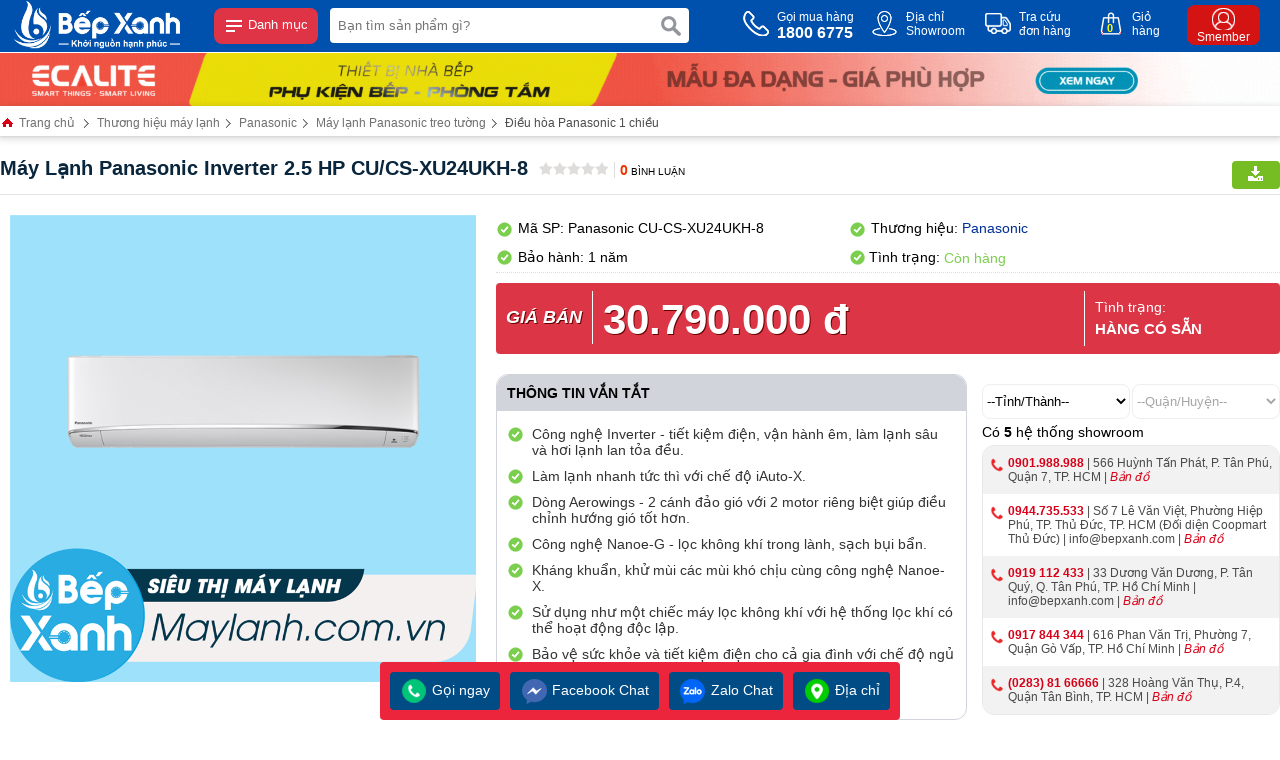

--- FILE ---
content_type: text/html
request_url: https://maylanh.com.vn/may-lanh-panasonic-cu-cs-xu24ukh-8.html
body_size: 88868
content:
<!DOCTYPE html PUBLIC "-//W3C//DTD XHTML 1.0 Transitional//EN" "http://www.w3.org/TR/xhtml1/DTD/xhtml1-transitional.dtd"><!-- Powered by vGing / Web: vging.com --><html xmlns="http://www.w3.org/1999/xhtml" xml:lang="en" lang="vi"><head><title>Máy Lạnh Panasonic Inverter 2.5 HP CU/CS-XU24UKH-8- Giá Rẻ, Góp 0% | Bếp XANH</title><meta name="viewport" content="width=device-width, initial-scale=1.0" /><meta http-equiv="Content-Type" content="text/html; charset=UTF-8" /><link rel="shortcut icon" href="/library/favicon.png" type="image/x-icon" /><link href="/style/Style.css" rel="stylesheet" type="text/css" />    <script type="text/javascript" src="/jscript/jquery.min.js"></script>        <script type="text/javascript" src="/jscript/JScript.js"></script>         <script type="text/javascript" src="/jscript/swiper.min.js"></script>     <script type="text/javascript" src="/jscript/tm_jquery.flexslider.min.js"></script>    <script type="text/javascript" src="/jscript/asidebar.jquery.js"></script>     <script type="text/javascript" src="/jscript/eB_slide.js"></script>     <script type="text/javascript" src="/jscript/autocomplete.js"></script>    <script type="text/javascript" lang="ja">        document.addEventListener("DOMContentLoaded", function () {            var lazyloadImages = document.querySelectorAll("img.lazy");            var lazyloadThrottleTimeout;            function lazyload() {                if (lazyloadThrottleTimeout) {                    clearTimeout(lazyloadThrottleTimeout);                }                lazyloadThrottleTimeout = setTimeout(function () {                    var scrollTop = window.pageYOffset;                    lazyloadImages.forEach(function (img) {                        if (img.offsetTop < (window.innerHeight + scrollTop)) {                            img.src = img.dataset.src;                            img.classList.remove('lazy');                        }                    });                    if (lazyloadImages.length == 0) {                        document.removeEventListener("scroll", lazyload);                        window.removeEventListener("resize", lazyload);                        window.removeEventListener("orientationChange", lazyload);                    }                }, 20);            }            document.addEventListener("scroll", lazyload);            window.addEventListener("resize", lazyload);            window.addEventListener("orientationChange", lazyload);        });    </script>        <link rel="canonical" href="https://maylanh.com.vn/may-lanh-panasonic-cu-cs-xu24ukh-8.html" />    <style type="text/css"> html{background: none repeat scroll center top #FFFFFF; }</style>    <script type="text/javascript" src="/jscript/jquery.chained.min.js"></script>    <script type="text/javascript" src="/jscript/jquery.fancybox.min.js"></script>    <script type="text/javascript" src="/jscript/jquery.countdown.js"></script>    <script type="text/javascript" lang="ja">$(document).ready(function () { if ($(window).width() > 850) { $('[data-fancybox="images"]').fancybox({ margin: [44, 0, 22, 0], thumbs: { autoStart: true } }); $('[data-fancybox="images0"]').fancybox({ margin: [44, 0, 22, 0], thumbs: { autoStart: true } }); $('[data-fancybox="images1"]').fancybox({ margin: [44, 0, 22, 0], thumbs: { autoStart: true } }); $('[data-fancybox="images2"]').fancybox({ margin: [44, 0, 22, 0], thumbs: { autoStart: true } }); $('[data-fancybox="images3"]').fancybox({ margin: [44, 0, 22, 0], thumbs: { autoStart: true } }); } });</script>    <script type="text/javascript" language="javascript">        $(document).ready(function () {            $('#city').on('change', function () {                agentsystempro();            });            $('#district').on('change', function () {                if ($('#district').val() != '') {                    agentsystempro();                }            });        });    </script>    <!-- BK CSS -->    <link rel="stylesheet" href="https://pc.baokim.vn/css/bk.css" /><!-- END BK CSS --><meta name="description" content="Máy lạnh Panasonic Inverter 2.5 HP CU/CS-XU18UKH-8 sở hữu công nghệ Nanoe-G - lọc không khí trong lành, sạch bụi bẩn. Làm mát nhanh. Bảo hành chính hãng, góp 0%." /><meta name="keywords" content="Máy Lạnh Panasonic Inverter 2.5 HP CU/CS-XU24UKH-8, CU/CS-XU24UKH-8, Panasonic CU/CS-XU24UKH-8, máy lạnh Panasonic , Máy lạnh Panasonic 1 chiều," /><link href="https://maylanh.com.vn/may-lanh-panasonic-cu-cs-xu24ukh-8.html" rel="canonical" /><meta property="og:title" content="Máy Lạnh Panasonic Inverter 2.5 HP CU/CS-XU24UKH-8- Giá Rẻ, Góp 0% | Bếp XANH" /><meta property="og:description" content="Máy lạnh Panasonic Inverter 2.5 HP CU/CS-XU18UKH-8 sở hữu công nghệ Nanoe-G - lọc không khí trong lành, sạch bụi bẩn. Làm mát nhanh. Bảo hành chính hãng, góp 0%." /><meta property="og:url" content="https://maylanh.com.vn/may-lanh-panasonic-cu-cs-xu24ukh-8.html" /><meta property="og:image" content="https://maylanh.com.vn/Uploads/may-lanh-panasonic-cu-cs-xu24ukh-8-Panasonic CU-CS-XU24UKH-8.PNG" /></head>    <body>        <div id="fb-root"></div>        <script>(function(d, s, id) {          var js, fjs = d.getElementsByTagName(s)[0];          if (d.getElementById(id)) return;          js = d.createElement(s); js.id = id;          js.src = 'https://connect.facebook.net/vi_VN/sdk.js#xfbml=1&version=v2.12';          fjs.parentNode.insertBefore(js, fjs);        }(document, 'script', 'facebook-jssdk'));</script>        <script type="text/javascript" lang="ja">    $(document).ready(function () {        var vHeight = parseInt($(window).height()) - 25;        $('.menuM .l').css({ "height": vHeight + "px" });        $('.menuM .r').css({ "height": vHeight + "px" });    });</script><div class="header">    <div class="fix1">        <div class="logo">            <a class="lg" href="/"><img src="/library/logo.gif" alt="logo" /></a>            <a class="mn" id="symbol_menu" href="javascript:void(0);" onclick="showHide('menu');"><span> </span> Danh mục</a>        </div>        <div class="search">            <form action="/tim-kiem.html" id="form-search" class="form-search">                <input autocomplete="off" type="text" value="" name="q" class="textbox " onclick="showHide('search');" onkeyup="seachShow(this.value)" placeholder="Bạn tìm sản phẩm gì?" />                <input type="submit" value="" class="submit" />                <div class="clear"></div>            </form>            <div class="clear"></div>        </div>        <div class="info clearUl">            <ul>                <li class="tel">                    <a href="tel:18006775">                        <span class="symbol"> </span>                        <span class="text">                            Gọi mua hàng<br />                            <b>1800 6775</b>                        </span>                    </a>                </li>                <li class="map">                    <a rel="nofollow" href="/he-thong-dai-ly.html">                        <span class="symbol"> </span>                        <span class="text">                            Địa chỉ<br />Showroom                        </span>                    </a>                </li>                <li class="check">                    <a rel="nofollow" href="/gio-hang/kiem-tra-don-hang.html">                        <span class="symbol"> </span>                        <span class="text">                            Tra cứu<br />đơn hàng                        </span>                    </a>                </li>                <li class="order">                    <a rel="nofollow" href="/gio-hang/payment.html">                        <span class="symbol"> </span>                        <span class="text">                            Giỏ<br />hàng                        </span>                        <span class="num"><b class="countShoppingCart">0</b></span>                        <script type="text/javascript" lang="ja">countShoppingCart();</script>                    </a>                </li>                <li class="login">                    <a rel="nofollow" href="/thanh-vien.html">                        <span class="symbol"><b> </b></span>                        <span class="text">                            Smember                        </span>                    </a>                </li>            </ul>            <div class="clear"></div>        </div>        <div class="clear"></div>    </div></div><div class="headerM">    <div class="left">        <a href="/"><img src="/library/logoM.png" alt="logo" title="logo" /></a>            </div>    <div class="center">        <form action="/tim-kiem.html" class="form">            <input autocomplete="off" type="text" value="" name="q" class="textbox" onclick="showHide('search');" onkeyup="seachShow(this.value)" required="" data-rule-required="true" placeholder="Nhập tên sản phẩm?" />            <input type="submit" value="" class="submit" />            <div class="clear"></div>        </form>    </div>    <div class="right">        <div id="asideMenu" class="menu">            <a href="javascript:void(0);" onclick="$('.aside').asidebar('open')"><span class="symbol"> </span><span class="text">Danh mục</span></a>        </div>        <div class="r-cart">            <a rel="nofollow" href="/gio-hang/payment.html"><span class="symbol"> </span><span class="text countShoppingCart">0</span></a>        </div>    </div>    <div class="clear"></div></div><div class="clear"></div><div class="aside">    <div class="aside-header">        <a class="lg" href="/"><img src="/library/logo.gif" alt="logo" /></a>        <span class="close" data-dismiss="aside" aria-hidden="true">× Đóng</span>    </div>    <div class="aside-contents clearUl">            </div></div><div class="fixmenu clearUl" id="show_menu">    <div class="fix1 bobmenu-wrapper">            <ul class="menu bobmenu">                <li class="r">                        <a href="/thuong-hieu-may-lanh.html" class="cssName"  style="border-top:0px;" >                <span class="img"><img src="/Uploads/resize_thuong-hieu-may-lanh-may-dieu-hoa.png" alt="Thương hiệu máy lạnh" title="Thương hiệu máy lạnh" /></span>                <span class="info">Thương hiệu máy lạnh</span>            </a>                    </li>                <li class="r">                        <a href="/may-lanh-treo-tuong.html" class="cssName" >                <span class="img"><img src="/Uploads/resize_may-lanh-treo-tuong.png" alt="Máy lạnh treo tường" title="Máy lạnh treo tường" /></span>                <span class="info">Máy lạnh treo tường</span>            </a>                    </li>                <li class="r">                        <a href="/may-lanh-am-tran.html" class="cssName" >                <span class="img"><img src="/Uploads/resize_may-lanh-am-tran.png" alt="Máy lạnh âm trần" title="Máy lạnh âm trần" /></span>                <span class="info">Máy lạnh âm trần</span>            </a>                    </li>                <li class="r">                        <a href="/may-lanh-dung.html" class="cssName" >                <span class="img"><img src="/Uploads/resize_may-lanh-dung.png" alt="Máy lạnh đứng/ Máy lạnh cây" title="Máy lạnh đứng/ Máy lạnh cây" /></span>                <span class="info">Máy lạnh đứng/ Máy lạnh cây</span>            </a>                    </li>                <li class="r">                        <a href="/may-lanh-giau-tran-noi-ong-gio.html" class="cssName" >                <span class="img"><img src="/Uploads/resize_may-lanh-giau-tran-noi-ong-gio.png" alt="Máy lạnh giấu trần nối ống gió" title="Máy lạnh giấu trần nối ống gió" /></span>                <span class="info">Máy lạnh giấu trần nối ống gió</span>            </a>                    </li>                <li class="r">                        <a href="/quat-dien.html" class="cssName" >                <span class="img"><img src="/Uploads/resize_quat-dien.jpg" alt="Quạt điện" title="Quạt điện" /></span>                <span class="info">Quạt điện</span>            </a>                    </li>                <li class="r">                        <a href="/quat-dieu-hoa.html" class="cssName" >                <span class="img"><img src="/Uploads/resize_quat-dieu-hoa.jpg" alt="Quạt điều hòa" title="Quạt điều hòa" /></span>                <span class="info">Quạt điều hòa</span>            </a>                    </li>                <li class="r">                        <a href="/may-lanh-co-inverter.html" class="cssName" >                <span class="img"><img src="/Uploads/resize_may-lanh-inverter.png" alt="Máy lạnh có Inverter" title="Máy lạnh có Inverter" /></span>                <span class="info">Máy lạnh có Inverter</span>            </a>                    </li>                <li class="r">                        <a href="/may-lanh-2-chieu-co-suoi-am.html" class="cssName" >                <span class="img"><img src="/Uploads/resize_may-lanh-2-chieu-co-suoi-am.jpg" alt="Máy lạnh 2 chiều (có sưởi ấm)" title="Máy lạnh 2 chiều (có sưởi ấm)" /></span>                <span class="info">Máy lạnh 2 chiều (có sưởi ấm)</span>            </a>                    </li>                <li class="r">                        <a href="/chon-may-lanh-theo-cong-suat.html" class="cssName" >                <span class="img"><img src="/Uploads/resize_chon-may-lanh-theo-cong-suat.jpg" alt="Chọn máy lạnh theo công suất" title="Chọn máy lạnh theo công suất" /></span>                <span class="info">Chọn máy lạnh theo công suất</span>            </a>                    </li>                <li class="r">                        <a href="/chon-may-lanh-theo-dien-tich.html" class="cssName" >                <span class="img"><img src="/Uploads/resize_chon-may-lanh-theo-dien-tich.jpg" alt="Chọn máy lạnh theo diện tích" title="Chọn máy lạnh theo diện tích" /></span>                <span class="info">Chọn máy lạnh theo diện tích</span>            </a>                    </li>            </ul>     </div>    <div class="bg" onclick="showHide('menu');"> </div></div><div class="fixsearch clearUl" id="show_search">    <div class="border">            </div>    <div class="bg" onclick="showHide('search');"> </div></div><div class="header-banner"><div class="flexslider"><ul class="slides"><li><a  target="_blank"  href="https://ecalite.com/"><img src="/Uploads/banner-top-ecalitegif.gif" alt="" /></a></li></ul></div></div>                            <script lang="ja" type="text/javascript">caseUrl('may-lanh-panasonic-cu-cs-xu24ukh-8');</script>    <div class="path"><div class="fix1"><a class="name" href="/"><span class="symbolh"> </span> Trang chủ</a> <span></span> <a href="/thuong-hieu-may-lanh.html"  class="name">Thương hiệu máy lạnh</a><span></span> <a href="/panasonic.html"  class="name">Panasonic</a><span></span> <a href="/may-lanh-panasonic-treo-tuong.html"  class="name">Máy lạnh Panasonic treo tường</a><span></span> <a href="/dieu-hoa-panasonic-1-chieu.html"  class="name cssName">Điều hòa Panasonic 1 chiều</a><script type="application/ld+json">{"@context":"https://schema.org","@type":"BreadcrumbList","itemListElement":[{"item":{"name":"Trang chủ","@id":"https://maylanh.com.vn"},"@type":"ListItem","position":"1"},{"item":{"name":"Thương hiệu máy lạnh","@id":"https://maylanh.com.vn/thuong-hieu-may-lanh.html"},"@type":"ListItem","position":"2"},{"item":{"name":"Panasonic","@id":"https://maylanh.com.vn/panasonic.html"},"@type":"ListItem","position":"3"},{"item":{"name":"Máy lạnh Panasonic treo tường","@id":"https://maylanh.com.vn/may-lanh-panasonic-treo-tuong.html"},"@type":"ListItem","position":"4"},{"item":{"name":"Điều hòa Panasonic 1 chiều","@id":"https://maylanh.com.vn/dieu-hoa-panasonic-1-chieu.html"},"@type":"ListItem","position":"5"},{"item":{"name":"Máy Lạnh Panasonic Inverter 2.5 HP CU/CS-XU24UKH-8","@id":"https://maylanh.com.vn/may-lanh-panasonic-cu-cs-xu24ukh-8.html"},"@type":"ListItem","position":"6"}]}</script><script type="application/ld+json">{"@context": "http://schema.org/","@type": "Product","name": "Máy Lạnh Panasonic Inverter 2.5 HP CU/CS-XU24UKH-8","image": "https://maylanh.com.vn/Uploads/may-lanh-panasonic-cu-cs-xu24ukh-8-Panasonic CU-CS-XU24UKH-8.PNG","description": "Máy lạnh Panasonic Inverter 2.5 HP CU/CS-XU18UKH-8 sở hữu công nghệ Nanoe-G - lọc không khí trong lành, sạch bụi bẩn. Làm mát nhanh. Bảo hành chính hãng, góp 0%.","sku": "Panasonic CU-CS-XU24UKH-8","mpn": "108","review":{"@type": "review","reviewRating": {"@type": "rating","ratingValue": "4,0"},"author": {"@type": "Organization","name": "Bếp Xanh Family"}},"brand": {"@type": "Brand","name": ["Panasonic"]},"offers": {"@type": "offer","url": "https://maylanh.com.vn/may-lanh-panasonic-cu-cs-xu24ukh-8.html","priceCurrency": "VND","price": "30790000","availability": "https://schema.org/InStock","priceValidUntil": "5/9/2025 11:30:00 AM"},"aggregateRating": {"@type": "AggregateRating","ratingValue": "5","reviewCount":"1"}}</script></div></div>        <div class="fix1">                <div class="proDetail-title">            <div class="l">                <h1 class="bk-product-name">Máy Lạnh Panasonic Inverter 2.5 HP CU/CS-XU24UKH-8</h1>                <div class="ratingv clearUl">                    <ul>                        <li class="li1"><a href="#rating-title"><img src="/library/rating_0.gif" alt="Rating" title="Rating" /></a></li>                        <li class="li2"><a href="#rating-title"><b>0</b> Bình luận</a></li>                    </ul>                </div>            </div>            <div class="r">                <a class="print" rel="nofollow" href="javascript:void(0);" onclick="productPrint('108');" ><span> </span></a>                <div class="loadPrint" id="loadPrint">                                        </div>            </div>            <div class="clear"></div>        </div>        <div class="proDetail-img">            <div class="border">                                        <div class="fixsale loadSale">                        <script lang="ja" type="text/javascript">productSaleSetup('loadSale', '100', '190001010000', '190001010000', '30790000', '')</script>                    </div>                <div class="viewImg">                    <a href="javascript:void(0);">                        <img src="/library/viewimg.png" alt="Máy Lạnh Panasonic Inverter 2.5 HP CU/CS-XU24UKH-8" title="Máy Lạnh Panasonic Inverter 2.5 HP CU/CS-XU24UKH-8" /></a></div>                <div id="productimg" class="productimg">                                            <div class="img  imgJoin">                            <img class="aimg bk-product-image" src="/Uploads/big_may-lanh-panasonic-cu-cs-xu24ukh-8-Panasonic CU-CS-XU24UKH-8.PNG"  title="Máy Lạnh Panasonic Inverter 2.5 HP CU/CS-XU24UKH-8" alt="Máy Lạnh Panasonic Inverter 2.5 HP CU/CS-XU24UKH-8" />                            <a class="imgdefault" data-fancybox="images" href="/Uploads/may-lanh-panasonic-cu-cs-xu24ukh-8-Panasonic CU-CS-XU24UKH-8.PNG"  data-caption="Máy Lạnh Panasonic Inverter 2.5 HP CU/CS-XU24UKH-8">                                <img style="display:none;" src="/Uploads/big_may-lanh-panasonic-cu-cs-xu24ukh-8-Panasonic CU-CS-XU24UKH-8.PNG"  title="Máy Lạnh Panasonic Inverter 2.5 HP CU/CS-XU24UKH-8" alt="Máy Lạnh Panasonic Inverter 2.5 HP CU/CS-XU24UKH-8" />                                </a>                        </div>                                    </div>                                        <div class="proImg-list clearUl">                    <div class="cols1">                        <div class="proImgListAll">                                                        <div class="clear"></div>                            <div class="other">                                                                                         </div>                                                        </div>                        <div class="clear"></div>                    </div>                                            <div class="clear"></div>                </div>            </div>        </div>        <div class="proDetail-info clearUl">                                        <div class="info">                    <a class="qrcode" href="/qrcode/product/" data-fancybox="imagesqr" data-caption=""><img src="/qrcode/product/" alt="" title="" /></a>                    <div class="list list1">                        <span class="symbol"> </span> Mã SP: Panasonic CU-CS-XU24UKH-8                    </div>                    <div class="list list2">                        <span class="symbol"> </span> Thương hiệu: <a href="/thuong-hieu/panasonic-br36.html">Panasonic</a>                    </div>                    <div class="clear"></div>                    <div class="list list1">                        <span class="symbol"> </span> Bảo hành: 1 năm                    </div>                    <div class="list list2">                        <span class="symbol1"> </span> Tình trạng: <span class="txt1"> Còn hàng</span>                    </div>                    <div class="clear"></div>                </div>                            <div class="price">                    <div class="b">                        <div class="l">                                                                <div class="cols1 cols1Text">Giá bán</div><div class="cols2"><div class="pri1">30.790.000 đ</div></div><div class="clear"></div>                                    <div class="bk-product-price" style="display:none;">30790000</div>                                                            <div class="clear"></div>                        </div>                        <div class="r">                            <div class="r-b">                                <div class="cols1">Tình trạng:</div>                                <div class="cols2">                                                                    Hàng có sẵn                                </div>                            </div>                        </div>                        <div class="clear"></div>                                        </div>                </div>                            <div class="info-l">                                            <div class="proDetail-summary">                            <div class="title">Thông tin vắn tắt</div>                                                            <div class="summary">                                    <ul class="style ulClear"><li><span> </span>Công nghệ Inverter - tiết kiệm điện, vận hành êm, làm lạnh sâu và hơi lạnh lan tỏa đều.</li><li><span> </span>Làm lạnh nhanh tức thì với chế độ iAuto-X.</li><li><span> </span>Dòng Aerowings - 2 cánh đảo gió với 2 motor riêng biệt giúp điều chỉnh hướng gió tốt hơn.</li><li><span> </span>Công nghệ Nanoe-G - lọc không khí trong lành, sạch bụi bẩn.</li><li><span> </span>Kháng khuẩn, khử mùi các mùi khó chịu cùng công nghệ Nanoe-X.</li><li><span> </span>Sử dụng như một chiếc máy lọc không khí với hệ thống lọc khí có thể hoạt động độc lập.</li><li><span> </span>Bảo vệ sức khỏe và tiết kiệm điện cho cả gia đình với chế độ ngủ ban đêm.</li><li><span> </span>Gas R32 an toàn, thân thiện với môi trường.</li></ul>                                </div>                                                    </div>                                        <div class="order-ment-l">                        <div class="order">                                                            <a class="cart" onclick="cartRedirect('pro','108','1');" href="javascript:void(0);">                                    <b>MUA NGAY</b> Đặt mua online, ưu đãi cực khủng</a>                                                        </div>                    </div>                    <div class="order-ment order-ment-r">                        <a class="ment1" href="tel:18006775"><span class="t1"> Mua hàng: 1800 6775</span><span class="t2">Giao hàng tại nhà trong 2h</span></a>                                            </div>                    <div class="clear"></div>                    <div class="order-bk">                        <!-- BK BUTTON -->                        <input type="hidden" value="1" class="bk-product-qty" />                        <div class='bk-btn'></div>                        <!-- END BK BUTTON -->                    </div>                    <div class="clear"></div>                    <div class="send loadFormTel" style="position:relative;">                                            <div class="content">                            <div class="text">                                <span>                                    <input onkeypress="return isNumberKey(event)" class="formTel" id="formTel" value="" name="tel" type="text"  placeholder="Nhập số điện thoại yêu cầu tư vấn"  />                                </span>                            </div>                            <div class="sub">                                <input class="checkFromTel" value="Gọi cho tôi" name="send" type="button" />                                                                        <div class="formTelSend">Đang xử lý...</div>                            </div>                            <div class="clear"></div>                        </div>                    </div>                      <div>                        <input type="hidden" value="https://maylanh.com.vn/may-lanh-panasonic-cu-cs-xu24ukh-8.html" name="canonical" id="canonical" />                        <input type="hidden" value="Máy Lạnh Panasonic Inverter 2.5 HP CU/CS-XU24UKH-8" name="productname" id="productname" />                        <input type="hidden" value="Panasonic CU-CS-XU24UKH-8" name="productsku" id="productsku" />                           </div>                </div>                <div class="proDetail-support clearUl info-r">                <div class="sector">    <select name="txtSector">        <option value="0">--Khu vực--</option>        <option value="1">--Miền Bắc--</option>        <option value="2">--Miền Trung--</option>        <option value="3">--Miền Nam--</option>    </select></div><div class="province">    <select name="txtCity" id="city">        <option value="1">--Tỉnh/Thành--</option>                    <option value="109">TP. Hồ chí minh</option>                    <option value="110">TP. Hà Nội</option>                    <option value="116">Bình Dương</option>                    <option value="117">Đồng Nai</option>            </select></div><div class="district">    <select class="cssProvince" name="txtDistrict" id="district">        <option value="">--Quận/Huyện--</option>                            <option value="111" class="109">Quận 7</option>                                    <option value="112" class="109">Quận TÂN BÌNH</option>                                    <option value="113" class="109">Quận Gò Vấp</option>                                    <option value="114" class="109">Quận TÂN PHÚ</option>                                    <option value="115" class="109">Quận THỦ ĐỨC</option>                    </select>    <script type="text/javascript" language="javascript">        $("#district").chained("#city");    </script></div><div class="clear"></div><div id="newagent" class="clearUl">        <div class="title">Có <b>5</b> hệ thống showroom</div>    <div class="clear"></div>    <ul class="tel">                    <li  class="bg">                <a class="atel" href="tel:0901988988"><span class="symbol"> </span> 0901.988.988</a> | 566 Huỳnh Tấn Phát, P. Tân Phú, Quận 7, TP. HCM | <a class="amap" target="_blank" href="https://g.page/bepxanhnamsaigon?share"> Bản đồ </a>            </li>                    <li >                <a class="atel" href="tel:0944735533"><span class="symbol"> </span> 0944.735.533</a> | Số 7 Lê Văn Việt, Phường Hiệp Phú, TP. Thủ Đức, TP. HCM (Đối diện Coopmart Thủ Đức) | info@bepxanh.com | <a class="amap" target="_blank" href="https://goo.gl/maps/gaDURjDUHUxCgXWo9"> Bản đồ </a>            </li>                    <li  class="bg">                <a class="atel" href="tel:0919112433"><span class="symbol"> </span> 0919 112 433</a> | 33 Dương Văn Dương, P. Tân Quý, Q. Tân Phú, TP. Hồ Chí Minh | info@bepxanh.com | <a class="amap" target="_blank" href="https://g.page/bepxanhtanphu?share"> Bản đồ </a>            </li>                    <li >                <a class="atel" href="tel:0917844344"><span class="symbol"> </span> 0917 844 344</a> | 616 Phan Văn Trị, Phường 7, Quận Gò Vấp, TP. Hồ Chí Minh | <a class="amap" target="_blank" href="https://goo.gl/maps/DrKpBugjViapUQKZ7"> Bản đồ </a>            </li>                    <li  class="bg">                <a class="atel" href="tel:(0283)8166666"><span class="symbol"> </span> (0283) 81 66666</a> | 328 Hoàng Văn Thụ, P.4, Quận Tân Bình, TP. HCM | <a class="amap" target="_blank" href="https://g.page/bepxanh?share"> Bản đồ </a>            </li>            </ul></div>                                    </div>                <div class="clear"></div>                    </div>                <div class="clear10px"></div>                        <ul class="proDetail-cate-title tab_pro ulClear">                    <li rel=".tabp0" class="active"><a href="javascript:void(0);">Sản phẩm cùng mức giá</a></li><li rel=".tabp1"><a href="javascript:void(0);">Sản phẩm cùng loại</a></li>                </ul>                <div class="clear"></div>                            <div class="tabContent_pro swiper-containerP0 proDetail-cate-pro tabp0">                    <div class="title">Sản phẩm cùng mức giá</div>                    <div class="swiper-wrapper">                                                    <div class="swiper-slide list">                                <div class="img">                                                                        <div class="sale loadP0_0">                                        <script lang="ja" type="text/javascript">productSaleSetup('loadP0_0', '100', '190001010000', '190001010000', '26000000', '')</script>                                    </div>                                    <a class="aimg" href="/may-lanh-panasonic-cu-cs-pu24ukh-8.html"><img src="/Uploads/medium_may-lanh-panasonic-cu-cs-pu24ukh-8-Panasonic CU-CS-PU24UKH-8.PNG" alt="Máy Lạnh Panasonic Inverter 2.5 HP CU/CS-PU24UKH-8" title="Máy Lạnh Panasonic Inverter 2.5 HP CU/CS-PU24UKH-8" /></a>                                                                    </div>                                <div class="name"><a href="/may-lanh-panasonic-cu-cs-pu24ukh-8.html" title="Máy Lạnh Panasonic Inverter 2.5 HP CU/CS-PU24UKH-8">Máy Lạnh Panasonic Inverter 2.5 HP CU/CS-PU24UKH-8</a></div>                                <div class="price">                                                                                <div class="pri">26.000.000 ₫</div>                                                                        </div>                                <div class="clear10px"></div>                            </div>                                                        <div class="swiper-slide list">                                <div class="img">                                                                        <div class="sale loadP0_1">                                        <script lang="ja" type="text/javascript">productSaleSetup('loadP0_1', '100', '190001010000', '202604090947', '27950000', '')</script>                                    </div>                                    <a class="aimg" href="/may-lanh-panasonic-cucs-xpu24wkh-8.html"><img src="/Uploads/medium_may-lanh-panasonic-cucs-xpu24wkh-8-CU-CS-XPU24WKH-8.PNG" alt="Máy lạnh Panasonic Inverter 2.5 HP CU/CS-XPU24WKH-8" title="Máy lạnh Panasonic Inverter 2.5 HP CU/CS-XPU24WKH-8" /></a>                                                                    </div>                                <div class="name"><a href="/may-lanh-panasonic-cucs-xpu24wkh-8.html" title="Máy lạnh Panasonic Inverter 2.5 HP CU/CS-XPU24WKH-8">Máy lạnh Panasonic Inverter 2.5 HP CU/CS-XPU24WKH-8</a></div>                                <div class="price">                                                                                <div class="pri">27.950.000 ₫</div>                                                                        </div>                                <div class="clear10px"></div>                            </div>                                                        <div class="swiper-slide list">                                <div class="img">                                                                        <div class="sale loadP0_2">                                        <script lang="ja" type="text/javascript">productSaleSetup('loadP0_2', '100', '190001010000', '202604081539', '29590000', '')</script>                                    </div>                                    <a class="aimg" href="/may-lanh-panasonic-cucs-wpu24wkh-8m.html"><img src="/Uploads/medium_may-lanh-panasonic-cucs-wpu24wkh-8m-CU-CS-WPU24WKH-8M.PNG" alt="Máy Lạnh Panasonic Inverter 2.5 HP CU/CS-WPU24WKH-8M" title="Máy Lạnh Panasonic Inverter 2.5 HP CU/CS-WPU24WKH-8M" /></a>                                                                    </div>                                <div class="name"><a href="/may-lanh-panasonic-cucs-wpu24wkh-8m.html" title="Máy Lạnh Panasonic Inverter 2.5 HP CU/CS-WPU24WKH-8M">Máy Lạnh Panasonic Inverter 2.5 HP CU/CS-WPU24WKH-8M</a></div>                                <div class="price">                                                                                <div class="pri">29.590.000 ₫</div>                                                                        </div>                                <div class="clear10px"></div>                            </div>                                                        <div class="swiper-slide list">                                <div class="img">                                                                        <div class="sale loadP0_3">                                        <script lang="ja" type="text/javascript">productSaleSetup('loadP0_3', '100', '190001010000', '190001010000', '30300000', '')</script>                                    </div>                                    <a class="aimg" href="/may-lanh-panasonic-cu-cs-u24vkh-8.html"><img src="/Uploads/medium_may-lanh-panasonic-cu-cs-u24vkh-8-Panasonic CU-CS-U24VKH-8.PNG" alt="Máy Lạnh Panasonic Inverter 2.5 HP CU/CS-U24VKH-8" title="Máy Lạnh Panasonic Inverter 2.5 HP CU/CS-U24VKH-8" /></a>                                                                    </div>                                <div class="name"><a href="/may-lanh-panasonic-cu-cs-u24vkh-8.html" title="Máy Lạnh Panasonic Inverter 2.5 HP CU/CS-U24VKH-8">Máy Lạnh Panasonic Inverter 2.5 HP CU/CS-U24VKH-8</a></div>                                <div class="price">                                                                                <div class="pri">30.300.000 ₫</div>                                                                        </div>                                <div class="clear10px"></div>                            </div>                                                        <div class="swiper-slide list">                                <div class="img">                                                                        <div class="sale loadP0_4">                                        <script lang="ja" type="text/javascript">productSaleSetup('loadP0_4', '100', '190001010000', '202604091600', '30765000', '')</script>                                    </div>                                    <a class="aimg" href="/may-lanh-panasonic-cucs-vu18ukh-8.html"><img src="/Uploads/medium_may-lanh-panasonic-cucs-vu18ukh-8-CU-CS-VU18UKH-8.PNG" alt="Máy lạnh Panasonic Inverter 2 HP CU/CS-VU18UKH-8" title="Máy lạnh Panasonic Inverter 2 HP CU/CS-VU18UKH-8" /></a>                                                                    </div>                                <div class="name"><a href="/may-lanh-panasonic-cucs-vu18ukh-8.html" title="Máy lạnh Panasonic Inverter 2 HP CU/CS-VU18UKH-8">Máy lạnh Panasonic Inverter 2 HP CU/CS-VU18UKH-8</a></div>                                <div class="price">                                                                                <div class="pri">30.765.000 ₫</div>                                                                        </div>                                <div class="clear10px"></div>                            </div>                                                </div>                    <div class="next swiper-button-nextP0"><a href="javascript:void(0);"><span> </span></a></div>            <div class="prev swiper-button-prevP0"><a href="javascript:void(0);"><span> </span></a></div>                    <script language="javascript" type="text/javascript">                        var vList = 5;                        if ($(this).width() <= 500)                            vList = 2;                        var swiper = new Swiper('.swiper-containerP0', {                            slidesPerView: vList,                            spaceBetween: 0,                            slidesPerGroup: 1,                            loop: true,                            loopFillGroupWithBlank: false,                            autoplay: {                                delay: 30000,                                disableOnInteraction: false,                            },                            navigation: {                                nextEl: '.swiper-button-nextP0',                                prevEl: '.swiper-button-prevP0',                            },                        });                    </script>                </div>                            <div class="tabContent_pro swiper-containerP1 proDetail-cate-pro tabp1">                    <div class="title">Sản phẩm cùng loại</div>                    <div class="swiper-wrapper">                                                    <div class="swiper-slide list">                                <div class="img">                                                                                <div class="sale loadP1_0">                                            <script lang="ja" type="text/javascript">productSaleSetup('loadP1_0', '100', '190001010000', '202604091650', '12810000', '')</script>                                        </div>                                    <a class="aimg" href="/may-lanh-panasonic-cucs-xu9ukh-8.html"><img src="/Uploads/medium_may-lanh-panasonic-cucs-xu9ukh-8-CU-CS-XU9UKH-8.PNG" alt="Máy lạnh Panasonic Inverter 1 HP CU/CS-XU9UKH-8" title="Máy lạnh Panasonic Inverter 1 HP CU/CS-XU9UKH-8" /></a>                                                                    </div>                                <div class="name"><a href="/may-lanh-panasonic-cucs-xu9ukh-8.html" title="Máy lạnh Panasonic Inverter 1 HP CU/CS-XU9UKH-8">Máy lạnh Panasonic Inverter 1 HP CU/CS-XU9UKH-8</a></div>                                <div class="price">                                                                                <div class="pri">12.810.000 ₫</div>                                                                        </div>                                <div class="clear10px"></div>                            </div>                                                        <div class="swiper-slide list">                                <div class="img">                                                                                <div class="sale loadP1_1">                                            <script lang="ja" type="text/javascript">productSaleSetup('loadP1_1', '100', '190001010000', '202604260927', '8850000', '')</script>                                        </div>                                    <a class="aimg" href="/may-lanh-panasonic-cucs-xpu9xkh-8.html"><img src="/Uploads/medium_may-lanh-panasonic-cucs-xpu9xkh-8-CU-CS-XPU9XKH-8.PNG" alt="Máy lạnh Panasonic Inverter 1 HP CU/CS-XPU9XKH-8" title="Máy lạnh Panasonic Inverter 1 HP CU/CS-XPU9XKH-8" /></a>                                                                    </div>                                <div class="name"><a href="/may-lanh-panasonic-cucs-xpu9xkh-8.html" title="Máy lạnh Panasonic Inverter 1 HP CU/CS-XPU9XKH-8">Máy lạnh Panasonic Inverter 1 HP CU/CS-XPU9XKH-8</a></div>                                <div class="price">                                                                                <div class="pri">8.850.000 ₫</div>                                                                        </div>                                <div class="clear10px"></div>                            </div>                                                        <div class="swiper-slide list">                                <div class="img">                                                                                <div class="sale loadP1_2">                                            <script lang="ja" type="text/javascript">productSaleSetup('loadP1_2', '100', '190001010000', '202604091029', '8900000', '')</script>                                        </div>                                    <a class="aimg" href="/may-lanh-panasonic-cucs-n9wkh-8.html"><img src="/Uploads/medium_may-lanh-panasonic-cucs-n9wkh-8-CU-CS-N9WKH-8.PNG" alt="Máy lạnh Panasonic 1 HP CU/CS-N9WKH-8" title="Máy lạnh Panasonic 1 HP CU/CS-N9WKH-8" /></a>                                                                    </div>                                <div class="name"><a href="/may-lanh-panasonic-cucs-n9wkh-8.html" title="Máy lạnh Panasonic 1 HP CU/CS-N9WKH-8">Máy lạnh Panasonic 1 HP CU/CS-N9WKH-8</a></div>                                <div class="price">                                                                                <div class="pri">8.900.000 ₫</div>                                                                        </div>                                <div class="clear10px"></div>                            </div>                                                        <div class="swiper-slide list">                                <div class="img">                                                                                <div class="sale loadP1_3">                                            <script lang="ja" type="text/javascript">productSaleSetup('loadP1_3', '100', '190001010000', '190001010000', '16900000', '')</script>                                        </div>                                    <a class="aimg" href="/may-lanh-panasonic-cu-cs-n18vkh-8.html"><img src="/Uploads/medium_may-lanh-panasonic-cu-cs-n18vkh-8-Panasonic CU-CS-N18VKH-8.PNG" alt="Máy Lạnh Panasonic 2 HP CU/CS-N18VKH-8" title="Máy Lạnh Panasonic 2 HP CU/CS-N18VKH-8" /></a>                                                                    </div>                                <div class="name"><a href="/may-lanh-panasonic-cu-cs-n18vkh-8.html" title="Máy Lạnh Panasonic 2 HP CU/CS-N18VKH-8">Máy Lạnh Panasonic 2 HP CU/CS-N18VKH-8</a></div>                                <div class="price">                                                                                <div class="pri">16.900.000 ₫</div>                                                                        </div>                                <div class="clear10px"></div>                            </div>                                                </div>                    <div class="next swiper-button-nextP1"><a href="javascript:void(0);"><span> </span></a></div>            <div class="prev swiper-button-prevP1"><a href="javascript:void(0);"><span> </span></a></div>                    <script language="javascript" type="text/javascript">                        var vList = 5;                        if ($(this).width() <= 500)                            vList = 2;                        var swiper = new Swiper('.swiper-containerP1', {                            slidesPerView: vList,                            spaceBetween: 0,                            slidesPerGroup: 1,                            loop: true,                            loopFillGroupWithBlank: false,                            autoplay: {                                delay: 30000,                                disableOnInteraction: false,                            },                            navigation: {                                nextEl: '.swiper-button-nextP1',                                prevEl: '.swiper-button-prevP1',                            },                        });                    </script>                </div>                    <div class="pro-content ">            <div class="proDetailContent" id="proDContent">                <h2><span style="color: rgb(0, 0, 205); font-family: Arial;">Thông số kỹ thuật Máy lạnh Panasonic CU/CS-XU24UKH-8 Inverter 2.5 HP</span></h2><div style="text-align: center;"><span style="font-family: Arial;"><img src="https://maylanh.com.vn/Uploads/may-lanh-panasonic-cu-cs-xu24ukh-8.jpg" title="" alt="" /></span></div><h2><span style="color: rgb(0, 0, 205); font-family: Arial;">Thiết kế trang nhã, đẹp mắt</span></h2><div><span style="font-family: Arial;">Sự sang trọng, quý phái của màu trắng ngọc trai được thể hiện lên màu sắc của sản phẩm máy lạnh <a href="https://maylanh.com.vn/may-lanh-panasonic-cu-cs-xu24ukh-8.html" target="_blank" title="Máy Lạnh Panasonic CU/CS-XU24UKH-8"><span style="color: rgb(0, 0, 205);">Panasonic CU/CS-XU24UKH-8</span></a> Inverter 2.5 HP thiết kế mỏng hơn sản phẩm cùng dòng 2016 lên đến 3,7 cm, phù hợp với nhiều không gian, phòng khách, phòng làm việc, khách sạn, nhà hàng,...</span></div><div><span style="font-family: Arial;"><br /></span></div><div><span style="font-family: Arial;">Công suất làm lạnh lớn lên đến 2.5 HP rất phù hợp cho phòng có diện tích từ 30-40 m2.</span></div><div><span style="font-family: Arial;"><br /></span></div><div><span style="font-family: Arial;"><img src="https://maylanh.com.vn/Uploads/cong-suat-may-lanh-panasonic-cu-cs-xu24ukh-8.jpg" title="" alt="" /></span></div><div style="text-align: center;"><span style="font-family: Arial;"><br /></span></div><div style="text-align: center;"><span style="font-style: italic; font-family: Arial;">Máy lạnh Panasonic Inverter 2.5 HP CU/CS-XU24UKH-8</span></div><h2><span style="color: rgb(0, 0, 205); font-family: Arial;">Công nghệ Inverter cho khả năng làm lạnh ổn định, tiết kiệm điện hiệu quả</span></h2><div><span style="font-family: Arial;">Khi đã đạt đến nhiệt độ cài đặt, công nghệ biến tần Inverter sẽ kiểm soát máy hạ công suất xuống, đủ để đảm bảo độ mát nhưng tận dụng tối đa nguồn năng lượng để tiết kiệm điện. Với công nghệ này, bạn có thể tiết kiệm từ 40 - 60% điện năng so với các loại máy lạnh thông thường.</span></div><div><span style="font-family: Arial;"><br /></span></div><div style="text-align: center;"><span style="font-family: Arial;"><img src="https://maylanh.com.vn/Uploads/inverter-may-lanh-panasonic-cu-cs-xu24ukh-8.jpg" title="" alt="" /></span></div><div style="text-align: center;"><span style="font-style: italic; font-family: Arial;">Công nghệ Inverter</span></div><div style="text-align: center;"><span style="font-family: Arial;"><br /></span></div><h2><span style="color: rgb(0, 0, 205); font-family: Arial;">Tạo luồng gió mát lạnh cực mạnh và nhanh chóng tức thì chỉ với 1 nút bấm iAutoX</span></h2><div><span style="font-family: Arial;">Bạn sẽ được trải nghiệm luồng gió cực mát lạnh của máy lạnh Panasonic CU/CS-XU24UKH-8 nhờ công nghệ P-TECh hiện đại. Công nghệ tăng cường nhiệt P-TECh cho phép máy nén đạt được tần số tối đa trong thời gian nhanh nhất kể từ lúc khởi động, sau khi đạt nhiệt độ cài đặt máy nén sẽ quay về trạng thái ổn định duy trì nhiệt độ.</span></div><div><span style="font-family: Arial;"><br /></span></div><div style="text-align: center;"><span style="font-family: Arial;"><img src="https://maylanh.com.vn/Uploads/may-lanh-panasonic-cu-cs-xu24ukh-8-lam-lanh-tuc-thi.jpg" title="" alt="" /></span></div><div style="text-align: center;"><span style="font-style: italic; font-family: Arial;">iAutoX - Máy lạnh 1 chiều Panasonic CU/CS-XU24UKH-8</span></div><h2><span style="color: rgb(0, 0, 205); font-family: Arial;">Kháng khuẩn, khử mùi, lọc bụi mang lại bầu không khí trong lành cùng NanoeX & Nanoe-G</span></h2><div><span style="font-family: Arial;">Dòng máy lạnh Panasonic Inverter AERO 2018 sẽ có thêm công nghệ NanoeX khử được các mùi khó chịu như: mùi ẩm mốc, mùi hôi, khói thuốc lá, mùi thức ăn nướng,... Chức năng lọc khí này có thể hoạt động độc lập với hệ thống làm lạnh, cho phép bạn sử dụng chiếc máy lạnh của mình như một chiếc máy lọc khí.</span></div><div><span style="font-family: Arial;"><br /></span></div><div style="text-align: center;"><span style="font-family: Arial;"><img src="https://maylanh.com.vn/Uploads/may-lanh-panasonic-cu-cs-xu24ukh-8-khu-mui.jpg" title="" alt="" /></span></div><div style="text-align: center;"><span style="font-style: italic; font-family: Arial;">NanoeX </span></div><div style="text-align: center;"><span style="font-family: Arial;"><br /></span></div><div><span style="font-family: Arial;">Cùng với đó là khả năng cảm biến lọc được bụi 2.5 của công nghệ kháng khuẩn, lọc bụi bẩn độc quyền rất nổi tiếng của <a href="https://maylanh.com.vn/panasonic.html" target="_blank" title="hãng panasonic"><span style="color: rgb(0, 0, 205);">hãng Panasonic</span></a> là Nanoe-G. Sự kết hợp độc đáo này sẽ cho gia đình bạn không khí trong lành, thoải mái, rất thích hợp cho người lớn tuổi và trẻ em.</span></div><div><span style="font-family: Arial;"><br /></span></div><div style="text-align: center;"><span style="font-family: Arial;"><img src="https://maylanh.com.vn/Uploads/may-lanh-panasonic-cu-cs-xu24ukh-8-loc-khong-khi.jpg" title="" alt="" /></span></div><div style="text-align: center;"><span style="font-style: italic; font-family: Arial;">NanoeG </span></div><h2><span style="color: rgb(0, 0, 205); font-family: Arial;">Dòng máy lạnh vận hành siêu êm</span></h2><div><span style="font-family: Arial;">Chỉ với 1 nút bấm Quite trên remote, chiếc máy lạnh này sẽ giảm công suất, hoạt động nhẹ nhàng, vận hành êm ái mang lại cho bạn những giây phút thư giãn, thoải mái sau 1 ngày làm việc mệt nhọc.</span></div><div><span style="font-family: Arial;"><br /></span></div><div style="text-align: center;"><span style="font-family: Arial;"><img src="https://maylanh.com.vn/Uploads/may-lanh-panasonic-cu-cs-xu24ukh-8-che-do-ngu-dem.jpg" title="" alt="" /></span></div><div style="text-align: center;"><span style="font-style: italic; font-family: Arial;"> Vận hành êm ái</span></div>                                        <div class="pDetail-filter  mobile">                            <div class="title">Thông số kỹ thuật</div>                            <div class="content proDetailFilter">                                <div><span style="font-family: Arial;"><span style="font-weight: bold;">Loại máy:</span> Máy lạnh 1 chiều (chỉ làm lạnh)</span></div><div><span style="font-family: Arial;"><span style="font-weight: bold;">Inverter: </span>Máy lạnh Inverter</span></div><div><span style="font-family: Arial;"><span style="font-weight: bold;">Công suất làm lạnh: </span>2.5 HP - 20.500 BTU</span></div><div><span style="font-family: Arial;"><span style="font-weight: bold;">Phạm vi làm lạnh hiệu quả: Từ</span> 30 - 40 m2 (từ 80 đến 120 m3)</span></div><div><span style="font-family: Arial;"><span style="font-weight: bold;">Công suất sưởi ấm:</span> Không có sưởi ấm</span></div><div><span style="font-family: Arial;"><span style="font-weight: bold;">Lọc bụi, kháng khuẩn, khử mùi:</span> NanoeX, Nanoe-G</span></div><div><span style="font-family: Arial;"><span style="font-weight: bold;">Công nghệ tiết kiệm điện: </span>Chỉ có Inverter</span></div><div><span style="font-family: Arial;"><span style="font-weight: bold;">Công nghệ làm lạnh nhanh:</span> iAuto-X</span></div><div><span style="font-weight: bold; font-family: Arial;">Tiện ích: </span><span style="font-family: Arial;">Chức năng tự chẩn đoán lỗi, </span><span style="font-family: Arial;">Hoạt động siêu êm, </span><span style="font-family: Arial;">Chức năng hút ẩm, </span><span style="font-family: Arial;">Có tự điều chỉnh nhiệt độ (chế độ ngủ đêm), </span><span style="font-family: Arial;">Hẹn giờ bật tắt máy, </span><span style="font-family: Arial;">Làm lạnh nhanh tức thì</span></div><div><span style="font-family: Arial;"><span style="font-weight: bold;">Tiêu thụ điện: </span>1.65 kW/h</span></div><div><span style="font-family: Arial;"><span style="font-weight: bold;">Nhãn năng lượng:</span> 5 sao (Hiệu suất năng lượng 6.05)</span></div><div><span style="font-family: Arial;"><span style="font-weight: bold;">Chế độ gió:</span> Điều khiển lên xuống, trái phải tự động</span></div><div><span style="font-family: Arial;"><span style="font-weight: bold;">Chất liệu dàn tản nhiệt: </span>Ống dẫn gas bằng Đồng - Lá tản nhiệt bằng Nhôm</span></div><div><span style="font-family: Arial;"><span style="font-weight: bold;">Loại Gas: </span>R-32</span></div><div><span style="font-family: Arial;"><span style="font-weight: bold;">Nơi lắp ráp:</span> Malaysia</span></div><div><span style="font-family: Arial;"><span style="font-weight: bold;">Bảo hành chính hãng: </span>12 tháng</span></div><div><span style="font-family: Arial;"><span style="font-weight: bold;">Thời gian bảo hành cục lạnh: </span>1 năm</span></div><div><span style="font-family: Arial;"><span style="font-weight: bold;">Thời gian bảo hành cục nóng: </span>máy nén 1 năm</span></div><div><span style="font-family: Arial;"><br /></span></div><div><span style="font-weight: bold; font-family: Arial;">Thông số kích thước/ lắp đặt:</span></div><div><span style="font-family: Arial;"><span style="font-weight: bold;">Kích thước - Khối lượng dàn lạnh: </span>Dài 91.9 cm - Cao 29.5 cm - Dày 19.9 cm - Nặng 12 kg</span></div><div><span style="font-family: Arial;"><span style="font-weight: bold;">Kích thước - Khối lượng dàn nóng: </span>Dài 78 cm - Cao 54.2 cm - Dày 28.9 cm - Nặng 41 kg</span></div><div><span style="font-family: Arial;"><span style="font-weight: bold;">Chiều dài lắp đặt ống đồng: </span>Tối đa 30 m</span></div><div><span style="font-family: Arial;"><span style="font-weight: bold;">Chiều cao lắp đặt tối đa giữa cục nóng-lạnh: </span>20 m</span></div>                            </div>                        </div>                        <div class="clear10px"></div>                                </div>                        <div class="proDetail-ContentOther"  id="proDContentOther"><button id="readmore_content"><span class="arrow"><span></span></span>BẤM XEM THÊM CHI TIẾT</button></div>                        <div id="loadImgReality">                                        </div>            <div class="clear5px"></div>                            <div class="pDetail-tel">                    <div class="left">                        <div class="img"><img src="/Uploads/resize_may-lanh-panasonic-cu-cs-xu24ukh-8-Panasonic CU-CS-XU24UKH-8.PNG" alt="Máy Lạnh Panasonic Inverter 2.5 HP CU/CS-XU24UKH-8" title="Máy Lạnh Panasonic Inverter 2.5 HP CU/CS-XU24UKH-8" /> </div>                        <div class="info">                            <p class="name">Máy Lạnh Panasonic Inverter 2.5 HP CU/CS-XU24UKH-8</p>                            <p class="price" id="loadPri2">                                                                        <span class="price">30.790.000 đ</span>                                                                    </p>                        </div>                        <div class="clear"></div>                    </div>                    <div class="right">                        <div class="order">                            <a class="cart" onclick="cartRedirect('pro','108','1');" href="javascript:void(0);">MUA NGAY</a>                        </div>                        <div class="send">                            <div class="proDetail-send loadFormTel" id="loadFormTel" style="position:relative;">                                                        <div class="content">                                    <div class="text">                                        <span>                                            <input onkeypress="return isNumberKey(event)" class="formTel" id="formTel1" type="text"  placeholder="Nhập số điện thoại yêu cầu tư vấn" />                                        </span>                                    </div>                                    <div class="sub">                                        <input class="checkFromTel1" value="Gọi cho tôi" name="send" type="button" />                                        <div class="formTelSend" id="formTelSend">Đang xử lý...</div>                                    </div>                                    <div class="clear"></div>                                </div>                            </div>                        </div>                        <div class="clear"></div>                    </div>                    <div class="clear"></div>                </div>                        <div class="clear"></div>            <div class="rating clearUl" id="rating-title">                <div class="title">                    <div class="cols1">                        Đánh giá sản phẩm: Máy Lạnh Panasonic Inverter 2.5 HP CU/CS-XU24UKH-8                    </div>                    <div class="cols11">                        <div class="cols2">                            <a class="active" onclick="ratingShowFrom(0);" href="javascript:void(0);">Gửi đánh giá của bạn</a>                        </div>                        <div class="cols3">                            <a onclick="ratingShowFrom(1);" href="javascript:void(0);">Bình luận facebook</a>                        </div>                    </div>                    <div class="clear"></div>                </div>                <div id="loadRating">                                        <div class="form-content loadContent"  id="loadContent">                        <div class="content">                            <div class="left">                                <div class="border">                                    <textarea onblur="if(this.value=='')this.value='Mời bạn thảo luận, vui lòng nhập tiếng việt có dấu.';" onfocus="if(this.value=='Mời bạn thảo luận, vui lòng nhập tiếng việt có dấu.')this.value='';" class="txtContent" name="ratingContent" id="ratingContent">Mời bạn thảo luận, vui lòng nhập tiếng việt có dấu.</textarea>                                </div>                            </div>                            <div class="right">                                <div class="stars">                                    <div class="stars1 starsActive" onclick="rateMove('1');"> </div>                                    <div class="stars2 starsActive" onclick="rateMove('2');"> </div>                                    <div class="stars3 starsActive" onclick="rateMove('3');"> </div>                                    <div class="stars4 starsActive" onclick="rateMove('4');"> </div>                                    <div class="stars5 starsActive" onclick="rateMove('5');"> </div>                                                                            <div class="clear"></div>                                    <input type="hidden" value="5" id="ratingStars" />                                                                        </div>                                <div class="submit">                                    <a href="javascript:void(0);" onclick="openmodal('0');">Gửi ý kiến</a>                                </div>                                                </div>                            <div class="clear"></div>                        </div>                                            </div>                    <div id="modal" class="modal">                        <div class="modal-dialog animated rating-modal">                            <div class="modal-content">                                <div class="title">                                    <h2>Hoàn tất</h2>                                    <a href="javascript:void(0)" onclick="closemodal();"><span class="symbol">×</span><span class="esc">(ESC)</span> </a>                                    <div class="clear"></div>                                </div>                                <div class="loadContent">                                    <div class="note">Vui lòng cho biết thông tin của bạn</div>                                    <div class="cols cols0" id="content_reply" style="display:none;">                                        <div class="border">                                            <textarea onblur="if(this.value=='')this.value='Mời bạn thảo luận, vui lòng nhập tiếng việt có dấu.';" onfocus="if(this.value=='Mời bạn thảo luận, vui lòng nhập tiếng việt có dấu.')this.value='';" class="txtContent" name="ratingContent1" id="ratingContent1">Mời bạn thảo luận, vui lòng nhập tiếng việt có dấu.</textarea>                                        </div>                                    </div>                                    <div class="cols cols1">                                        <div class="border">                                            <input value="Nhập họ tên (bắt buộc)" name="ratingName" id="ratingName" class="textBox" onblur="if(this.value=='')this.value='Nhập họ tên (bắt buộc)';" onfocus="if(this.value=='Nhập họ tên (bắt buộc)')this.value='';" type="text" />                                        </div>                                    </div>                                    <div class="cols cols2">                                        <div class="border">                                            <input value="Email (khi cần nhận phản hồi qua email)" name="ratingEmail1" id="ratingEmail1" class="textBox" onblur="if(this.value=='')this.value='Email (khi cần nhận phản hồi qua email)';" onfocus="if(this.value=='Email (khi cần nhận phản hồi qua email)')this.value='';" type="text" />                                        </div>                                    </div>                                    <div class="cols cols3">                                        <div class="border">                                            <input value="Số điện thoại (khi cần nhập phản hồi qua điện thoại)" onkeypress="return isNumberKey(event)" name="ratingTel" id="ratingTel" class="textBox" onblur="if(this.value=='')this.value='Số điện thoại (khi cần nhập phản hồi qua điện thoại)';" onfocus="if(this.value=='Số điện thoại (khi cần nhập phản hồi qua điện thoại)')this.value='';" type="text" />                                        </div>                                    </div>                                    <div class="cols cols4">                                        <a class="submit" href="javascript:void(0);" onclick="sendProductRating('108', '2');">Gửi bình luận</a>                                        <input class="submit" name="ratingParentId" id="ratingParentId"  value="0" type="hidden" />                                        <input class="submit" name="getName" id="getName"  value="Máy Lạnh Panasonic Inverter 2.5 HP CU/CS-XU24UKH-8" type="hidden" />                                        <input class="submit" name="getURL" id="getURL"  value="https://maylanh.com.vn/may-lanh-panasonic-cu-cs-xu24ukh-8.html" type="hidden" />                                    </div>                                </div>                            </div>                        </div>                        </div>                                                            <div id="showMoreRating"></div>                                    </div>                <div id="loadFace" style="display:none;">                    <div class="fb-comments" data-href="https://maylanh.com.vn/may-lanh-panasonic-cu-cs-xu24ukh-8.html" data-width="100%" data-numposts="5"></div>                </div>            </div>            <div class="clear"></div>            <div id="loadTags">                <div class="tags-title">Tags</div><ul  class="tags-list ulClear"><li><a href="/tags/may-lanh-1-chieu-tg5.html">máy lạnh 1 chiều</a></li><li><a href="/tags/may-lanh-ap-tuong-tg3.html">máy lạnh áp tường</a></li><li><a href="/tags/may-lanh-co-che-do-ngu-dem-tranh-buot-tg17.html">máy lạnh có chế độ ngủ đêm tránh buốt</a></li><li><a href="/tags/may-lanh-co-hen-gio-bat-tat-may-tg20.html">máy lạnh có hẹn giờ bật tắt máy</a></li><li><a href="/tags/may-lanh-co-inverter-tg6.html">máy lạnh có inverter</a></li><li><a href="/tagsmay-lanh-co-wifi-chinh-bang-dien-thoai-tg19.html">máy lạnh có wifi, chỉnh bằng điện thoại</a></li><li><a href="/tagsmay-lanh-tren-20-trieu-tg13.html">máy lạnh trên 20 triệu</a></li><li><a href="/tagsmay-lanh-phat-ion-loc-khong-khi-tg15.html">máy lạnh phát ion lọc không khí</a></li><li><a href="/tags/may-lanh-thoi-gio-de-chiu-tg18.html">máy lạnh thổi gió dễ chịu</a></li><li><a href="/tags/panasonic-tg2.html">Panasonic</a></li><li><a href="/tagsmay-lanh-panasonic-tg24.html">máy lạnh panasonic</a></li><li><a href="/tags/may-lanh-lam-lanh-nhanh-tuc-thi-tg21.html">máy lạnh làm lạnh nhanh tức thì</a></li><li><a href="/tags/may-lanh-hoat-dong-sieu-em-tg16.html">máy lạnh hoạt động siêu êm</a></li></ul><div class="clear"></div>            </div>                        <div class="clear10px"></div>                    </div>                <div class="pro-right">                                        <div class="pDetail-filter">                            <div class="title">Thông số kỹ thuật</div>                            <div class="content proDetailFilter">                                <div><span style="font-family: Arial;"><span style="font-weight: bold;">Loại máy:</span> Máy lạnh 1 chiều (chỉ làm lạnh)</span></div><div><span style="font-family: Arial;"><span style="font-weight: bold;">Inverter: </span>Máy lạnh Inverter</span></div><div><span style="font-family: Arial;"><span style="font-weight: bold;">Công suất làm lạnh: </span>2.5 HP - 20.500 BTU</span></div><div><span style="font-family: Arial;"><span style="font-weight: bold;">Phạm vi làm lạnh hiệu quả: Từ</span> 30 - 40 m2 (từ 80 đến 120 m3)</span></div><div><span style="font-family: Arial;"><span style="font-weight: bold;">Công suất sưởi ấm:</span> Không có sưởi ấm</span></div><div><span style="font-family: Arial;"><span style="font-weight: bold;">Lọc bụi, kháng khuẩn, khử mùi:</span> NanoeX, Nanoe-G</span></div><div><span style="font-family: Arial;"><span style="font-weight: bold;">Công nghệ tiết kiệm điện: </span>Chỉ có Inverter</span></div><div><span style="font-family: Arial;"><span style="font-weight: bold;">Công nghệ làm lạnh nhanh:</span> iAuto-X</span></div><div><span style="font-weight: bold; font-family: Arial;">Tiện ích: </span><span style="font-family: Arial;">Chức năng tự chẩn đoán lỗi, </span><span style="font-family: Arial;">Hoạt động siêu êm, </span><span style="font-family: Arial;">Chức năng hút ẩm, </span><span style="font-family: Arial;">Có tự điều chỉnh nhiệt độ (chế độ ngủ đêm), </span><span style="font-family: Arial;">Hẹn giờ bật tắt máy, </span><span style="font-family: Arial;">Làm lạnh nhanh tức thì</span></div><div><span style="font-family: Arial;"><span style="font-weight: bold;">Tiêu thụ điện: </span>1.65 kW/h</span></div><div><span style="font-family: Arial;"><span style="font-weight: bold;">Nhãn năng lượng:</span> 5 sao (Hiệu suất năng lượng 6.05)</span></div><div><span style="font-family: Arial;"><span style="font-weight: bold;">Chế độ gió:</span> Điều khiển lên xuống, trái phải tự động</span></div><div><span style="font-family: Arial;"><span style="font-weight: bold;">Chất liệu dàn tản nhiệt: </span>Ống dẫn gas bằng Đồng - Lá tản nhiệt bằng Nhôm</span></div><div><span style="font-family: Arial;"><span style="font-weight: bold;">Loại Gas: </span>R-32</span></div><div><span style="font-family: Arial;"><span style="font-weight: bold;">Nơi lắp ráp:</span> Malaysia</span></div><div><span style="font-family: Arial;"><span style="font-weight: bold;">Bảo hành chính hãng: </span>12 tháng</span></div><div><span style="font-family: Arial;"><span style="font-weight: bold;">Thời gian bảo hành cục lạnh: </span>1 năm</span></div><div><span style="font-family: Arial;"><span style="font-weight: bold;">Thời gian bảo hành cục nóng: </span>máy nén 1 năm</span></div><div><span style="font-family: Arial;"><br /></span></div><div><span style="font-weight: bold; font-family: Arial;">Thông số kích thước/ lắp đặt:</span></div><div><span style="font-family: Arial;"><span style="font-weight: bold;">Kích thước - Khối lượng dàn lạnh: </span>Dài 91.9 cm - Cao 29.5 cm - Dày 19.9 cm - Nặng 12 kg</span></div><div><span style="font-family: Arial;"><span style="font-weight: bold;">Kích thước - Khối lượng dàn nóng: </span>Dài 78 cm - Cao 54.2 cm - Dày 28.9 cm - Nặng 41 kg</span></div><div><span style="font-family: Arial;"><span style="font-weight: bold;">Chiều dài lắp đặt ống đồng: </span>Tối đa 30 m</span></div><div><span style="font-family: Arial;"><span style="font-weight: bold;">Chiều cao lắp đặt tối đa giữa cục nóng-lạnh: </span>20 m</span></div>                            </div>                        </div>                        <div class="clear10px"></div>                            </div>                <div class="clear20px"></div>    </div>    <div id="loadProView" class="proDetail-history">        <script language="javascript" type="text/javascript">            loadAjax("loadProView", "/ajax/producthistory.html?productId=108");        </script>    </div>    <script lang="ja" type="text/javascript">clickGet('/ajax/json/productpriceinsert.html?productId=108&sku=Panasonic CU-CS-XU24UKH-8&price=30790000&priceSale=0');</script>    <!-- BK JS -->    <script src="https://pc.baokim.vn/js/bk_plus_v2.popup.js"></script>    <!-- END BK JS -->    <!-- BK MODAL -->    <div id='bk-modal'></div>    <!-- END BK MODAL -->            <div class="footer clearUl">    <div class="fix1">        <div class="cols1 text">            <div class="border">                <h3>TRUNG TÂM BẢO HÀNH BẾP XANH</h3>                <div class="rows1">                    Các sản phẩm Bếp Xanh được bảo hành theo chính sách bảo hành của hãng.                </div>                <div class="rows2"><span style="font-size:16px;"><span style="color:#FFFFFF;">Xem thêm: </span><a rel="nofollow" href="/intro/chinh-sach-bao-hanh.html"><span style="color:#FFFFFF;">Chính sách bảo hành sản phẩm tại Bếp XANH</span></a></span></div>                <div class="rows3">Hotline bảo hành: 1800.6775</div>                <div class="rows4">                    Nếu các bạn đang gặp vấn đề khi sử dụng Bếp Xanh có thể gọi số điện thoại trên để được tư vấn miễn phí                 </div>                <div class="rows5" style="text-align:center;">                    <a rel="nofollow" href="https://bepxanh.com/other/internal/dang-ky-bao-hanh-san-pham-mua-tai-bep-xanh.html"><b>ĐĂNG KÝ BẢO HÀNH, BẢO TRÌ</b><br />(Dành cho khách đã mua sản phẩm)</a><br/><br />                    <a rel="nofollow" href="https://bepxanh.com/other/internal/dang-ky-bao-hanh-san-pham-mua-tai-bep-xanh.html"><b>ĐĂNG KÝ THAY LÕI LỌC NƯỚC</b><br />(Dành cho khách đang dùng lọc nước)</a><br /><br /><a href="tel:19000210"><b>HOTLINE BẢO HÀNH: 1900.0210</b><br />(Cước cuộc gọi: 1000đ/Phút)</a><br/><br />                </div>                <div class="rows6">KHIẾU NẠI - CHĂM SÓC KHÁCH HÀNG</div>                <div class="rows7"><a href="tel:0915431433">0915 431 433</a></div>                <div class="form_newsletter">                    <div class="title">Đăng ký nhận bản tin khuyến mại & báo giá</div>                    <div class="form">                        <input id="email_newsletter" name="email_newsletter" value="" class="newsletter-textbox textbox" type="text" placeholder="Nhập địa chỉ email?" />                        <a href="javascript:void(0);" onclick="subscribeNewsletter();" class="submit newsletter-submit">Đăng ký</a>                        <span class="newsletter-check">Đang xử lý...</span>                    </div>                </div>            </div>        </div>        <div class="cols2 text">            <div class="border">                <h3>HỆ THỐNG SHOWROOM <a href="/"><span style="color:#FFFFFF;">BẾP XANH</span></a></h3>                <div class="rows1">                                <div class="showroom">                <div class="t">Showroom Quận 7</div>                <div class="c">                    <p><a rel="nofollow" href="https://goo.gl/maps/vcGo1QxBUmjkK1Bo8" target="_blank"><span class="map"> </span>566 Huỳnh Tấn Phát, P. Tân Phú, Quận 7, TP. HCM  <i>(Bản đồ)</i></a> </p>                    <p>                        <a href="tel:02838533333"><span class="tel"> </span>(028) 385 33333</a><a href="tel:0901988988"><span class="tel"> </span>0901.988.988</a><span class="email"> </span> info@bepxanh.com                    </p>                </div>            </div>                        <div class="showroom">                <div class="t">Showroom Quận TÂN BÌNH</div>                <div class="c">                    <p><a rel="nofollow" href="https://goo.gl/maps/ouqxpXWSWgTtB9Mg9" target="_blank"><span class="map"> </span>328 Hoàng Văn Thụ, P.4, Quận Tân Bình, TP. HCM  <i>(Bản đồ)</i></a> </p>                    <p>                        <a href="tel:02838166666"><span class="tel"> </span>(0283) 81 66666</a><span class="email"> </span> info@bepxanh.com                    </p>                </div>            </div>                        <div class="showroom">                <div class="t">Showroom Quận Gò Vấp</div>                <div class="c">                    <p><a rel="nofollow" href="https://goo.gl/maps/9boFQFJPDd9eBkKQ7" target="_blank"><span class="map"> </span>616 Phan Văn Trị, Phường 7, Quận Gò Vấp, TP. Hồ Chí Minh <i>(Bản đồ)</i></a> </p>                    <p>                        <a href="tel:0917844344"><span class="tel"> </span>0917 844 344</a><span class="email"> </span> info@bepxanh.com                    </p>                </div>            </div>                        <div class="showroom">                <div class="t">Showroom Quận TÂN PHÚ</div>                <div class="c">                    <p><a rel="nofollow" href="https://goo.gl/maps/9fdsp2DY8hSNjiD66" target="_blank"><span class="map"> </span>33 Dương Văn Dương, Phường Tân Quý, Q. Tân Phú, TPHCM <i>(Bản đồ)</i></a> </p>                    <p>                        <a href="tel:0919112433"><span class="tel"> </span>0919 112 433</a><span class="email"> </span> info@bepxanh.com                    </p>                </div>            </div>                        <div class="showroom">                <div class="t">Showroom Quận THỦ ĐỨC</div>                <div class="c">                    <p><a rel="nofollow" href="https://goo.gl/maps/c2hDze2hUESSanip9" target="_blank"><span class="map"> </span>Số 7 Lê Văn Việt, Phường Hiệp Phú, TP. Thủ Đức, TP. Hồ Chí Minh <i>(Bản đồ)</i></a> </p>                    <p>                        <a href="tel:0944735533"><span class="tel"> </span>0944 735 533</a><span class="email"> </span> info@bepxanh.com                    </p>                </div>            </div>                            </div>                <div class="rows2">                    <p>Thời gian mở cửa: 8h - 21h (thứ 2 đến thứ Chủ nhật)</p>                </div>                                <h3>HEAD OFFICE</h3>                <div class="rows3">                   328 Hoàng Văn Thụ, P. 4, Quận Tân Bình, TPHCM                </div>            </div>                    </div>        <div class="cols3 text">            <div class="border">                <h3>TRẢI NGHIỆM BẾP XANH</h3>                <div class="rows1">                    BẾP XANH cung cấp các sản phẩm của các thương hiệu hàng đầu thế giới. Tự hào là đơn vị chuyên sâu về Bếp Xanh, cung cấp các thông tin đa chiều, chính hãng và thiết thực nhất đến với khách hàng.                 </div>                <div class="rows2">                    HÃY ĐẾN SHOWROOM BẾP XANH NGAY HÔM NAY!                </div>                <div class="rows3">                                        <p class="hotile"><a href="tel:0915235445"><span> </span> 0915.235.445</a> | Hotline Tân Bình</p>                                    <p class="hotile"><a href="tel:0901988988"><span> </span> 0901.988.988</a> | Hotline Quận 7</p>                                    <p class="hotile"><a href="tel:0917844344"><span> </span> 0917.844.344</a> | Hotline Gò Vấp</p>                                    <p class="hotile"><a href="tel:0919112433"><span> </span> 0919.112.433</a> | Hotline Tân Phú</p>                                    <p class="hotile"><a href="tel:0944735533"><span> </span> 0944.735.533</a> | Hotline Thủ Đức</p>                                    <p class="hotile"><a href="tel:0915431433"><span> </span> 0915.431.433</a> | Hotline Mua sỉ</p>                                    <p class="hotile"><a href="tel:0915431433"><span> </span> 0915.431.433</a> | Hotline cộng tác viên</p>                                    <p class="hotile"><a href="tel:18006775"><span> </span> 1800.6775</a> | Tổng đài miễn cước</p>                                </div>            </div>        </div>        <div class="clear10px"></div>        <div class="cols4">            <a href="/">Trang chủ</a> |             <a rel="nofollow" href="/intro/gioi-thieu.html">Về chúng tôi</a> |            <a rel="nofollow" href="/intro/chinh-sach-bao-hanh.html">Bảo hành</a> |              <a rel="nofollow" href="/intro/chinh-sach-doi-tra-san-pham.html">Đổi trả</a> |              <a rel="nofollow" href="/intro/chinh-sach-van-chuyen.html">Giao hàng</a> |             <a rel="nofollow" href="/intro/chinh-sach-bao-mat.html">Bảo mật thông tin</a> |             <a rel="nofollow" href="/intro/phuong-thuc-thanh-toan.html">Quy định thanh toán</a> |             <a rel="nofollow" href="/he-thong-dai-ly.html">Hệ thống đại lý</a> |             <a rel="nofollow" href="/tuyen-dung/">Tuyển dụng</a> |             <a rel="nofollow" href="/lien-he/">Liên hệ</a>        </div>    </div></div><div class="footer-bottom">    <p style="text-align:center"><img alt="" height="auto" src="https://bepxanh.com/library/showroom-bep-xanh.png" width="100%" /></p>    <div class="fix1">        <div class="cols1">            <a href="/"><img src="/library/logo.gif" alt="logo" title="logo" /></a>        </div>        <div class="cols2">            Website chính thức của hệ thống Siêu thị Bếp XANH<br />            Chủ quản: Công ty TNHH Bếp XANH Family - GPKD số: 0313825009<br />            Trụ sở chính: 328 Hoàng Văn Thụ, Phường 4, Quận Tân Bình, TP. Hồ Chí Minh<br />            Thương hiệu "Bếp XANH" đã được cấp bảo hộ No. 4-0360160-000.<br />            Copyright © 2022 - 2025.             <div class="copyrignt"><a target="_blank" href="https://vging.com" title="Thiết kế website">Thiết kế Website</a> maylanh.com.vn. All Rights Reserved.</div><br />            <a target="_blank" href="https://bepxanh.com/">Website chính thức: www.BepXANH.com</a>        </div>                <div class="cols3 clearUl">            <ul>                <li><a target="_blank" href="//www.dmca.com/Protection/Status.aspx?ID=95d32b1a-98ce-4abb-8f61-95f4907bf049" title="DMCA.com Protection Status" class="dmca-badge"> <img src ="https://bepxanh.com/library/dmca-logo.png?ID=95d32b1a-98ce-4abb-8f61-95f4907bf049"  alt="DMCA.com Protection Status" /></a>  <script src="https://images.dmca.com/Badges/DMCABadgeHelper.min.js"> </script></li>                <li><a rel="nofollow" href="https://tinnhiemmang.vn/danh-ba-tin-nhiem/bep-xanh-family-1664789889" title="Chung nhan Tin Nhiem Mang" target="_blank"><img src="/library/tin-nhiem-mang.png" alt="Chung nhan Tin Nhiem Mang"></a></li>                <li><div id="OneSignRoot"></div><script src="https://seal.onesign.global/seal.js" async></script></li>                                                <li><a rel="nofollow" href="http://online.gov.vn/Home/WebDetails/52095" target="_blank"><img alt="" src="/library/thong-bao-bo-cong-thuong1.png" /></a></li>            </ul>          </div>                <ins id="laymangay_com"></ins>        <script type='text/javascript' src='https://cdn.jsdelivr.net/gh/abcdef13241/laymangay_com@main/obj.js'></script>        <div class="clear"></div>    </div></div><div class="desktop telfix">    <div class="border">        <div class="li tel h_menu_item" id="tel">            <a class="r" href="tel:18006775"><span> </span> Gọi ngay</a>            <div id="h_menu_sub_tel" class="h_menu_sub" style="display:none;">                <div class="b">                    <div class="b1">                                            <a class="hot-call" href="tel:0915235445"><span> </span> Hotline Tân Bình: <b>0915.235.445</b></a>                                    <a class="hot-call" href="tel:0901988988"><span> </span> Hotline Quận 7: <b>0901.988.988</b></a>                                    <a class="hot-call" href="tel:0917844344"><span> </span> Hotline Gò Vấp: <b>0917.844.344</b></a>                                    <a class="hot-call" href="tel:0919112433"><span> </span> Hotline Tân Phú: <b>0919.112.433</b></a>                                    <a class="hot-call" href="tel:0944735533"><span> </span> Hotline Thủ Đức: <b>0944.735.533</b></a>                                    <a class="hot-call" href="tel:0915431433"><span> </span> Hotline Mua sỉ: <b>0915.431.433</b></a>                                    <a class="hot-call" href="tel:0915431433"><span> </span> Hotline cộng tác viên: <b>0915.431.433</b></a>                                    <a class="hot-call" href="tel:18006775"><span> </span> Tổng đài miễn cước: <b>1800.6775</b></a>                                    </div>                </div>            </div>        </div>        <div class="li face">            <a rel="nofollow" class="r" target="_blank" href="http://m.me/bepxanhfamily"><span> </span> Facebook Chat</a>        </div>        <div class="li zalo">            <a rel="nofollow" class="r" target="_blank" href="https://zalo.me/2724174019278993972"><span> </span> Zalo Chat</a>        </div>        <div class="li map h_menu_item" id="map">            <a rel="nofollow" class="r" target="_blank" href="https://goo.gl/maps/vcGo1QxBUmjkK1Bo8"><span> </span> Địa chỉ</a>            <div id="h_menu_sub_map" class="h_menu_sub" style="display:none;">                <div class="b">                    <div class="b1">                                            <a class="showroom-map" rel="nofollow" target="_blank" href="https://goo.gl/maps/vcGo1QxBUmjkK1Bo8"><span> </span> <b>Showroom Quận 7:</b> 566 Huỳnh Tấn Phát, P. Tân Phú, Quận 7, TP. HCM  </a>                                    <a class="showroom-map" rel="nofollow" target="_blank" href="https://goo.gl/maps/ouqxpXWSWgTtB9Mg9"><span> </span> <b>Showroom Quận TÂN BÌNH:</b> 328 Hoàng Văn Thụ, P.4, Quận Tân Bình, TP. HCM  </a>                                    <a class="showroom-map" rel="nofollow" target="_blank" href="https://goo.gl/maps/9boFQFJPDd9eBkKQ7"><span> </span> <b>Showroom Quận Gò Vấp:</b> 616 Phan Văn Trị, Phường 7, Quận Gò Vấp, TP. Hồ Chí Minh </a>                                    <a class="showroom-map" rel="nofollow" target="_blank" href="https://goo.gl/maps/9fdsp2DY8hSNjiD66"><span> </span> <b>Showroom Quận TÂN PHÚ:</b> 33 Dương Văn Dương, Phường Tân Quý, Q. Tân Phú, TPHCM </a>                                    <a class="showroom-map" rel="nofollow" target="_blank" href="https://goo.gl/maps/c2hDze2hUESSanip9"><span> </span> <b>Showroom Quận THỦ ĐỨC:</b> Số 7 Lê Văn Việt, Phường Hiệp Phú, TP. Thủ Đức, TP. Hồ Chí Minh </a>                                    </div>                </div>            </div>        </div>    </div></div><div class="mobile telfixM">    <div class="cols cols1">        <a href="/"><span class="symbol"> </span><span class="txt">Trang chủ</span></a>    </div>    <div class="cols cols2">        <a href="javascript:void(0);" onclick="$('.aside').asidebar('open')"><span class="symbol"> </span><span class="txt">Danh mục</span></a>    </div>    <div class="cols cols3">        <a rel="nofollow" target="_blank" href="https://bepxanh.com/he-thong-dai-ly.html"><span class="symbol"> </span><span class="txt">Cửa hàng</span></a>    </div>    <div class="cols cols4">        <a href="tel:18006775"><span class="symbol"> </span><span class="txt">Gọi ngay</span></a>    </div>    <div class="cols cols5">        <a rel="nofollow" href="https://bepxanh.com/khuyen-mai/big-promotion.html"><span class="symbol"> </span><span class="txt">Khuyến mãi</span></a>    </div>    <div class="clear"></div></div><div class="mobile toCall">    <div class="rows zalo"><a target="_blank" rel="nofollow" href="https://zalo.me/0915235445" class="hvr-buzz-out"><span> </span></a></div>    <div class="rows face"><a target="_blank" rel="nofollow" href="https://m.me/BepXANHfamily/" class="hvr-buzz-out"><span> </span></a></div>    <div class="rows cal"><a rel="nofollow" href="tel:0915431433 " class="hvr-buzz-out"><span> </span></a></div></div>                        </body></html>